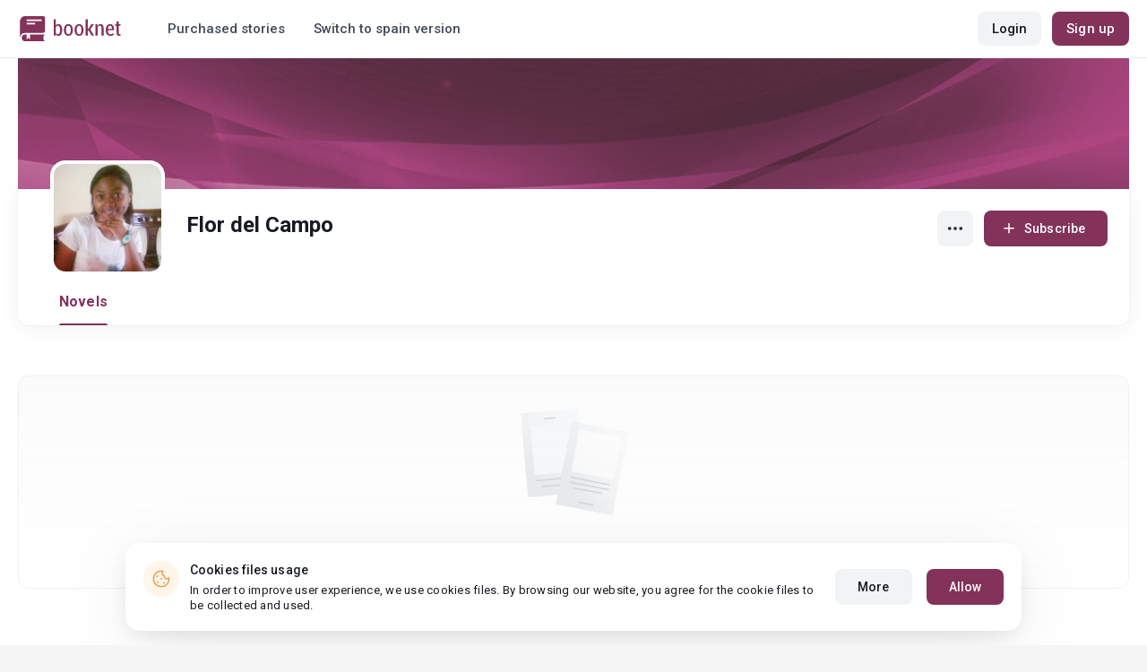

--- FILE ---
content_type: text/html; charset=UTF-8
request_url: https://booknet.com/en/flor-del-campo-u5593727/novels?sort=new
body_size: 5246
content:
<!DOCTYPE html>
<html lang="en-US" class="">
<head>
    <meta charset="UTF-8"/>
    <meta name="viewport" content="width=970">
    <meta name="MobileOptimized" content="970"/>
    <meta name="HandheldFriendly" content="true"/>
    <link href='https://fonts.googleapis.com/css?family=Roboto+Condensed:400,300,700&subset=latin,cyrillic' rel='stylesheet' type='text/css'>
    <meta name="csrf-param" content="_csrf">
    <meta name="csrf-token" content="XrQxgqtOSB6gEADCgnbEIkHnryrAXwfy146n1tzI9gwq1QXH2QR_e_N_VIbYEIcXJqufZYgLSaiN_u6Zq4y_aA==">
    <title>Flor del Campo: read all books online for free - Booknet</title>
        <meta name="description" content="Author Flor del Campo on  Booknet. Read the full books for free online. Download ebooks in fb2. Recent publications, books, personal blog"/>
        <link type="image/png" href="https://booknet.com/favicon.ico" rel="icon">
<link href="https://booknet.com/en/flor-del-campo-u5593727" rel="canonical">
<link href="https://st.booknet.com/assets/2d38b9b8/css/bootstrap.min.css?v=1550073398" rel="stylesheet">
<link href="https://st.booknet.com/common/css/font-awesome.min.css?v=1.1" rel="stylesheet">
<link href="https://st.booknet.com/common/css/litnet-icon-font.css?v=1.1" rel="stylesheet">
<link href="https://st.booknet.com/common/css/grids.css?v=1.1" rel="stylesheet">
<link href="https://st.booknet.com/common/css/social-likes_classic.css?v=1.1" rel="stylesheet">
<link href="https://st.booknet.com/common/css/flags16.css?v=1.1" rel="stylesheet">
<link href="https://st.booknet.com/common/css/showLoading.css?v=1.1" rel="stylesheet">
<link href="https://st.booknet.com/common/css/jquery.jgrowl.min.css?v=1.1" rel="stylesheet">
<link href="https://st.booknet.com/dist/main.css?v=1750782744" rel="stylesheet">
<link href="https://st.booknet.com/common/css/author.css?v=1620894437" rel="stylesheet">
<link href="https://st.booknet.com/common/css/font-awesome.min.css?v=1469244372" rel="stylesheet">
<link href="https://st.booknet.com/common/css/litnet-icon-font.css?v=1531047793" rel="stylesheet">
<script src="https://st.booknet.com/assets/12b6ea3c/jquery.min.js?v=1463765143"></script>
<script src="https://st.booknet.com/assets/6b28fcfb/yii.js?v=1556023766"></script>
<script src="https://st.booknet.com/assets/2d38b9b8/js/bootstrap.min.js?v=1550073398"></script>
<script src="https://st.booknet.com/common/mobile_v2/dist/js/vendor/svg4everybody.min.js?v=1.1"></script>
<script src="https://st.booknet.com/common/js/jquery.cookie.min.js?v=1.1"></script>
<script src="https://st.booknet.com/common/js/social-likes.min.js?v=1.1"></script>
<script src="https://st.booknet.com/common/js/common.js?v=1706260654"></script>
<script src="https://st.booknet.com/common/js/lozad.js?v=1.1"></script>
<script src="https://st.booknet.com/common/js/jquery.showLoading.js?v=1.1"></script>
<script src="https://st.booknet.com/common/js/jquery.jgrowl.min.js?v=1.1"></script>
<script src="https://st.booknet.com/dist/main.js?v=1747057010"></script>
<script src="https://st.booknet.com/common/js/jquery.cookie.min.js?v=1495615032"></script>
<script src="https://st.booknet.com/common/js/jquery-sortable.min.js?v=1480694728"></script>
<script src="https://st.booknet.com/common/js/lozad.js?v=1531047793"></script>
<script src="https://st.booknet.com/common/js/account_chapter_edit.js?v=5"></script>
<script src="https://st.booknet.com/common/js/account_book_view.js?v=2"></script>    <!--<link rel="apple-touch-icon" sizes="57x57" href="/icons/apple-icon-57x57.png">-->
<!--<link rel="apple-touch-icon" sizes="60x60" href="/icons/apple-icon-60x60.png">-->
<!--<link rel="apple-touch-icon" sizes="72x72" href="/icons/apple-icon-72x72.png">-->
<!--<link rel="apple-touch-icon" sizes="76x76" href="/icons/apple-icon-76x76.png">-->
<!--<link rel="apple-touch-icon" sizes="114x114" href="/icons/apple-icon-114x114.png">-->
<!--<link rel="apple-touch-icon" sizes="120x120" href="/icons/apple-icon-120x120.png">-->
<!--<link rel="apple-touch-icon" sizes="144x144" href="/icons/apple-icon-144x144.png">-->
<!--<link rel="apple-touch-icon" sizes="152x152" href="/icons/apple-icon-152x152.png">-->
<link rel="apple-touch-icon" sizes="180x180" href="/icons/apple-icon-180x180.png">
<link rel="icon" type="image/png" sizes="192x192" href="/icons/android-icon-192x192.png">
<link rel="icon" type="image/png" sizes="32x32" href="/icons/favicon-32x32.png">
<link rel="icon" type="image/png" sizes="96x96" href="/icons/favicon-96x96.png">
<link rel="icon" type="image/png" sizes="16x16" href="/icons/favicon-16x16.png">

<link rel="manifest" href="/manifest.json">
<meta name="msapplication-TileColor" content="#ffffff">
<meta name="msapplication-TileImage" content="/maskable_icon.png">
<meta name="theme-color" content="#ffffff">

<script>
    if ("serviceWorker" in navigator) {
        window.addEventListener("load", function () {
            navigator.serviceWorker
                .register("/service-worker.js")
                .then(function (registration) {
                    console.log("ServiceWorker registered");
                })
                .catch(function (err) {
                    console.log("ServiceWorker not registered", err);
                })
        })
    }
</script>

<script src="https://cdn.onesignal.com/sdks/OneSignalSDK.js" async=""></script>
    <meta id="ga-isLoggedIn" value="0"><meta id="ga-lang" value="en">
<script>(function(w,d,s,l,i){w[l]=w[l]||[];w[l].push({'gtm.start':
        new Date().getTime(),event:'gtm.js'});var f=d.getElementsByTagName(s)[0],
        j=d.createElement(s),dl=l!='dataLayer'?'&l='+l:'';j.async=true;j.src=
        'https://www.googletagmanager.com/gtm.js?id='+i+dl;f.parentNode.insertBefore(j,f);
    })(window,document,'script','dataLayer','GTM-W52F723');</script>
<!-- End Google Tag Manager -->

<script>
    window.dataLayer = window.dataLayer || [];

            dataLayer.push({'event': 'lang_en'});
    
    let isMobile = '';
</script>

<meta name="facebook-domain-verification" content="wjtdllnn4zc0aw55n6bx64eb7ez3zk" />

    <!-- Facebook Pixel Code -->
    <script>
        !function(f,b,e,v,n,t,s)
        {if(f.fbq)return;n=f.fbq=function(){n.callMethod?
            n.callMethod.apply(n,arguments):n.queue.push(arguments)};
            if(!f._fbq)f._fbq=n;n.push=n;n.loaded=!0;n.version='2.0';
            n.queue=[];t=b.createElement(e);t.async=!0;
            t.src=v;s=b.getElementsByTagName(e)[0];
            s.parentNode.insertBefore(t,s)}(window, document,'script',
            'https://connect.facebook.net/en_US/fbevents.js');
        fbq('init', '178191163079472');
        fbq('track', 'PageView');
    </script>
    <noscript><img height="1" width="1" style="display:none"
                   src="https://www.facebook.com/tr?id=178191163079472&ev=PageView&noscript=1"
        /></noscript>
    <!-- End Facebook Pixel Code -->

<script>
    window.lang = 'en';
</script>

<script>
    window.addEventListener('appinstalled', function(evt) {
        dataLayer.push({
            'event': 'autoEvent',
            'eventCategory': 'pwa',
            'eventAction': 'Installed',
            'eventLabel': 'Installed'
        });
    });

    if (window.matchMedia('(display-mode: standalone)').matches) {
        dataLayer.push({'is_pwa': 1});
    }
</script>

</head>
<body class="wide-lg bn_body-white">



<!-- Google Tag Manager (noscript) -->
<noscript>
    <iframe src="https://www.googletagmanager.com/ns.html?id=GTM-W52F723" height="0" width="0" style="display:none;visibility:hidden"></iframe>
</noscript>
<!-- End Google Tag Manager (noscript) -->
<div class="bn_header">
    <div class="bn_header__container">
        <div class="container">
            <div class="bn_header__wrapper">
                <div class="bn_header__navigation">
                    
<div class="bn_header__logo">
    <a class="bn_header__logo-link" href="/en">
                    <svg><use href="/common/img/ln_svg-sprite.svg#booknet-logo"></use></svg>
            </a>
</div>

                    <div class="bn_header__menu">
                        <a class="bn_header__menu-item" href="/en/closed/purchased">
                            Purchased stories                        </a>
                        <a class="bn_header__menu-item" href="/site/change-lang-content?lang=es&referrer=https://booknet.com/es">
                            Switch to spain version
                        </a>
                    </div>
                </div>
                <div class="bn_header__controls">
                                            
<div class="bn_header__auth">
    <div class="bn_header__auth-login bn_btn bn_btn-gray" onclick="showLoginPopup();">
        Login    </div>
    <div class="bn_header__auth-register bn_btn" onclick="showRegisterPopup();">
        Sign up    </div>
</div>                                    </div>
            </div>
        </div>
    </div>
    
<div class="bn_header__menu-dropdown">
    <div class="container">
        <div class="bn_header__menu-dropdown-wrapper">
            <div class="bn_header__menu-dropdown-column">
                <div class="bn_header__menu-dropdown-column-title">
                    Genres                </div>
                <div class="bn_header__menu-dropdown-column-grid">
                    <div class="bn_header__menu-dropdown-item">
                        <a href="/en/top/all">All genres</a>
                    </div>
                                            <div class="bn_header__menu-dropdown-item">
                            <a href="/en/top/romance">
                                Romance                            </a>
                        </div>
                                            <div class="bn_header__menu-dropdown-item">
                            <a href="/en/top/contemporary-fiction">
                                Contemporary fiction                            </a>
                        </div>
                                            <div class="bn_header__menu-dropdown-item">
                            <a href="/en/top/young-adult">
                                Young adult                            </a>
                        </div>
                                            <div class="bn_header__menu-dropdown-item">
                            <a href="/en/top/fantasy">
                                Fantasy                            </a>
                        </div>
                                            <div class="bn_header__menu-dropdown-item">
                            <a href="/en/top/science-fiction">
                                Science fiction                            </a>
                        </div>
                                            <div class="bn_header__menu-dropdown-item">
                            <a href="/en/top/thrillers-suspense">
                                Thrillers & Suspense                            </a>
                        </div>
                                            <div class="bn_header__menu-dropdown-item">
                            <a href="/en/top/fanfiction">
                                Fanfiction                            </a>
                        </div>
                                            <div class="bn_header__menu-dropdown-item">
                            <a href="/en/top/mystery">
                                Mystery                            </a>
                        </div>
                                            <div class="bn_header__menu-dropdown-item">
                            <a href="/en/top/action-adventures">
                                Action & Adventures                            </a>
                        </div>
                                            <div class="bn_header__menu-dropdown-item">
                            <a href="/en/top/short-stories">
                                Short stories                            </a>
                        </div>
                                            <div class="bn_header__menu-dropdown-item">
                            <a href="/en/top/others">
                                Others                            </a>
                        </div>
                                    </div>
            </div>
            <div class="bn_header__menu-dropdown-column">
                <div class="bn_header__menu-dropdown-column-title">
                    Collections                </div>
                <div class="bn_header__menu-dropdown-column-row">
                    <div class="bn_header__menu-dropdown-item">
                        <a href="/en/top/all">Popular</a>
                    </div>
                    <div class="bn_header__menu-dropdown-item">
                        <a href="/en/top/latest">Recently updated </a>
                    </div>
                    <div class="bn_header__menu-dropdown-item">
                        <a href="/en/top/latest-new">New releases</a>
                    </div>
                    <div class="bn_header__menu-dropdown-item">
                        <a href="/en/top/best">Best Sellers</a>
                    </div>
                                        <div class="bn_header__menu-dropdown-item">
                        <a href="/en/collections">Колекції</a>
                    </div>
                </div>
            </div>
        </div>
    </div>
</div></div>

<main class="bn_main-content">
    
<div class="bn_author-header">
    <div class="container">
        <div class="bn_author-header__wrapper">
            <div class="bn_author-header__background">
                <img src="/common/img/user_bg_default.jpg" onerror="this.src='/common/img/user_bg_default.jpg'">
                            </div>
            <div class="bn_author-header__content">
                <div class="bn_author-header__main">
                    <div class="bn_author-header__information">
                        <div class="bn_author-header__avatar">
                            <img src="https://st.booknet.com/uploads/user_avatars_new/160/LH2Q9i7cbUDKSC_HPvlQrlH-BDC7OFLW.jpg" onerror="this.src='https://st.booknet.com/common/img/default_avatar.jpg'">
                        </div>
                        <div class="bn_author-header__name-wrapper">
                            <h1 class="bn_author-header__name bn_text-heading-h3">
                                Flor del Campo                            </h1>
                                                    </div>
                                            </div>
                    <div class="bn_author-header__buttons">
                        <div class="bn_author-header__settings">
                            <div class="bn_menu-dropdown">
                                <div class="bn_menu-dropdown__overlay"></div>
                                <div class="bn_menu-dropdown__button">
                                    <svg>
                                        <use href="/common/mobile_v2/dist/img/svg/svg-sprite.svg?v=3.4#dots"></use>
                                    </svg>
                                </div>
                                <ul class="bn_menu-dropdown__items-wrapper bn_text-title-s">
                                    <li>
                                        <div class="bn_menu-dropdown__item" onclick="copyToClipboard('https://booknet.com/flor-del-campo-u5593727?utm_source=site&utm_medium=repost&utm_campaign=5593727&utm_term=0&utm_content=author', 'Посилання скопійовано')">
                                            <svg>
                                                <use href="/common/mobile_v2/dist/img/svg/svg-sprite.svg?v=3.4#share"></use>
                                            </svg>
                                            <span>
                                                Share                                            </span>
                                        </div>
                                    </li>
                                    <li>
                                        <a class="bn_menu-dropdown__item highlight-red" href="/en/feedback">
                                            <svg>
                                                <use href="/common/mobile_v2/dist/img/svg/svg-sprite.svg?v=3.4#complain"></use>
                                            </svg>
                                            <span>
                                                Report                                            </span>
                                        </a>
                                    </li>
                                </ul>
                            </div>
                        </div>
                                                                                    <button type="submit" class="bn_author-header__subscribe bn_btn bn_btn-m" onclick="showLoginPopup();">
                                    <svg>
                                        <use href="/common/mobile_v2/dist/img/svg/svg-sprite.svg?v=3.4#plus"></use>
                                    </svg>
                                    <span>
                                        Subscribe                                                                            </span>
                                </button>
                                                                        </div>
                </div>
                <div class="bn_author-header__navigation">
                    <ul class="bn_commerce-navigation__menu bn_text-title-m">
                        <li>
                            <a href="/en/flor-del-campo-u5593727" class="bn_commerce-navigation__menu-item active">
                                Novels                            </a>
                        </li>
                                                                    </ul>
                </div>
            </div>
        </div>
    </div>
</div>

    
<div class="bn_author">
    <div class="bn_author__recommend">
        <div class="container">
            <div class="bn_author__recommend-body">
                                            </div>
        </div>
    </div>
    <div class="bn_author__novels">
        <div class="container">
            <div class="bn_author__novels-body">
                                                            <div class="bn_commerce-payout-request__empty">
                            <div class="bn_commerce-payout-request__empty-wrapper">
                                <div class="bn_commerce-payout-request__empty-image">
                                    <img src="/common/img/contest-empty.svg">
                                </div>
                                <div class="bn_commerce-payout-request__empty-title bn_text-heading-h4">
                                    The user doesn't have any written works yet                                </div>
                            </div>
                        </div>
                                                </div>
        </div>
    </div>
</div>

<script>
    function submitSort () {$('#novels-sort').submit()}
</script>

</main>



<div class="bn_cookies">
    <div class="bn_cookies__container">
        <div class="bn_cookies__wrapper">
            <div class="bn_cookies__content">
                <div class="bn_cookies__icon">
                    <svg>
                        <use href="/common/mobile_v2/dist/img/svg/svg-sprite.svg?v=3.4#cookie"></use>
                    </svg>
                </div>
                <div class="bn_cookies__heading">
                    <div class="bn_cookies__title bn_text-title-s">
                        Cookies files usage                    </div>
                    <div class="bn_cookies__description bn_text-label-l">
                        In order to improve user experience, we use cookies files. By browsing our website, you agree for the cookie files to be collected and used.                    </div>
                </div>
            </div>
            <div class="bn_cookies__buttons-container">
                <a class="bn_cookies__button bn_btn bn_btn-gray bn_btn-m" href="/en/info/privacy-cookies">More</a>                <button type="button" id="bn_cookies__button-accept" class="bn_cookies__button bn_btn bn_btn-m">Allow</button>            </div>
        </div>
    </div>
</div>

<script type="text/javascript">
    $(document).ready(function(){
        try {
            setTimeout(function () {
                if (parseInt($.cookie('isCookies') || localStorage.getItem('agreeCookie')) !== 1) {
                    $('.bn_cookies').addClass('open');
                }

                $('#bn_cookies__button-accept').on('click', function () {
                    $('.bn_cookies').removeClass('open');
                    $.cookie('isCookies', 1, {
                        path: "/"
                    });
                    localStorage.setItem("agreeCookie", 1);
                });
            }, 1000)
        } catch (e) {}
    });
</script>
<footer class="footer">
    <div class="container">
        <div class="footer__top">

            <div class="footer__top-column">
                <div class="footer__top-controls-container">
                                            <div class="footer__top-control language">
                            <svg>
                                <use href="/common/mobile_v2/dist/img/svg/svg-sprite.svg?v=3.4#books-language"/>
                            </svg>
                            <span class="footer__top-control-label">Books language:</span>
                            <div class="footer__language-dropdown">
                                <div class="footer__language-select">
                                    <span>English</span>
                                    <svg>
                                        <use href="/common/mobile_v2/dist/img/svg/svg-sprite.svg?v=3.4#footer-arrow-down"/>
                                    </svg>
                                </div>
                                <div class="footer__language-list">
                                                                                                                        <a href="/site/change-lang-content?lang=es">Español</a>                                                                                                                                                                <a href="//booknet.ua">Українська мова</a>                                                                                                            </div>
                            </div>
                        </div>
                                        <div class="footer__top-control">
                        <a class="footer__top-control-link" href="/en/site/switch-theme?goto=mobile_v2" title="Read books online on your phone, mobile version">
                            <svg>
                                <use href="/common/mobile_v2/dist/img/svg/svg-sprite.svg?v=3.4#mobile-phone"/>
                            </svg>
                            <span class="footer__top-control-label">Mobile version</span>
                        </a>
                    </div>
                </div>
            </div>
        </div>
        <div class="footer__bottom">
            <div class="footer__bottom-column">
                <div class="footer__bottom-copyright">
                    © 2026 Booknet. All rights reserved.                </div>
                <div class="footer__bottom-copyright">
                    Business address: 51 Griva Digeni, Office 1, Larnaca, 6036, Cyprus<br />
                </div>
            </div>
            <div class="footer__bottom-column">
                <div class="footer__bottom-privacy-row">
                                                                        <a class="footer__bottom-privacy-link" href="/en/info/privacy-policy" rel="nofollow">Privacy policy</a>                                                                                                                                            <a class="footer__bottom-privacy-link" href="/en/info/terms" rel="nofollow">Terms of use</a>                                                                                                <a class="footer__bottom-privacy-link" href="/en/info/confidental" rel="nofollow">Privacy agreement </a>                                                            </div>
                <div class="footer__bottom-privacy-row">
                                                                        <a class="footer__bottom-privacy-link" href="mailto:pr@booknet.com" rel="nofollow">PR department: pr@booknet.com</a>                                                                                                <a class="footer__bottom-privacy-link" href="/en/info/rules" rel="nofollow">Content Rules</a>                                                            </div>
            </div>
        </div>
    </div>
</footer>

<script src="https://st.booknet.com/assets/680081d8/en-US.js?v=1636651107"></script>
<script src="https://st.booknet.com/assets/25dffdec/javascripts/md5.js?v=1593847238"></script>
<script src="https://st.booknet.com/assets/25dffdec/javascripts/lajax.js?v=1593847238"></script>
<script>jQuery(function ($) {

(function(){
    window.ln = {
        track: function(name, category, label) {
            if (!label) {
                label = name;
            }
            
            dataLayer.push({
                'event': 'autoEvent', 
                'eventCategory': category, 
                'eventAction': name, 
                'eventLabel': label
            });
        }
    };
})();

lozad('.lozad', {
    load: function(el) {
        el.src = el.dataset.src;
        el.onload = function() {
            el.classList.add('img_fade_in')
        }
    }
}).observe()


    $(document).on('click', '.footer__language-dropdown', function () {
        let that = $(this);
    
        that.toggleClass('opened');
    
        $(document).click(function (event) {
            if ($(event.target).closest('.footer__language-dropdown').length) return;
    
            that.removeClass('opened');
        });
    });

});</script></body>
</html>
